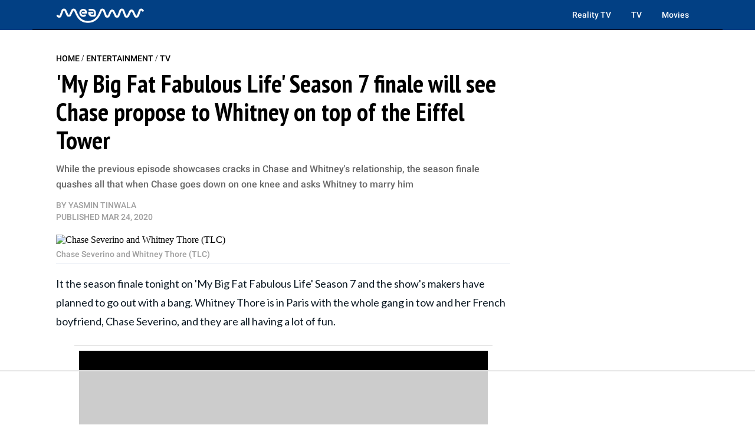

--- FILE ---
content_type: text/html
request_url: https://api.intentiq.com/profiles_engine/ProfilesEngineServlet?at=39&mi=10&dpi=936734067&pt=17&dpn=1&iiqidtype=2&iiqpcid=218bea06-68ce-49ee-b417-a62034839339&iiqpciddate=1768290891051&pcid=2f1d9644-0f4c-4aaf-995b-e25dd58c9c27&idtype=3&gdpr=0&japs=false&jaesc=0&jafc=0&jaensc=0&jsver=0.33&testGroup=A&source=pbjs&ABTestingConfigurationSource=group&abtg=A&vrref=https%3A%2F%2Fmeaww.com
body_size: 59
content:
{"abPercentage":97,"adt":1,"ct":2,"isOptedOut":false,"data":{"eids":[]},"dbsaved":"false","ls":true,"cttl":86400000,"abTestUuid":"g_f547b92f-9a2c-412f-8a3b-f787c67e341a","tc":9,"sid":1130634036}

--- FILE ---
content_type: text/html; charset=utf-8
request_url: https://www.google.com/recaptcha/api2/aframe
body_size: 269
content:
<!DOCTYPE HTML><html><head><meta http-equiv="content-type" content="text/html; charset=UTF-8"></head><body><script nonce="V14KffIX06R44R432Yv7fg">/** Anti-fraud and anti-abuse applications only. See google.com/recaptcha */ try{var clients={'sodar':'https://pagead2.googlesyndication.com/pagead/sodar?'};window.addEventListener("message",function(a){try{if(a.source===window.parent){var b=JSON.parse(a.data);var c=clients[b['id']];if(c){var d=document.createElement('img');d.src=c+b['params']+'&rc='+(localStorage.getItem("rc::a")?sessionStorage.getItem("rc::b"):"");window.document.body.appendChild(d);sessionStorage.setItem("rc::e",parseInt(sessionStorage.getItem("rc::e")||0)+1);localStorage.setItem("rc::h",'1768290899608');}}}catch(b){}});window.parent.postMessage("_grecaptcha_ready", "*");}catch(b){}</script></body></html>

--- FILE ---
content_type: text/css
request_url: https://ads.adthrive.com/sites/65bd615ad846ae18ac8a8e42/ads.min.css
body_size: 812
content:
/* move admira widget above footer */
div[class]#anuUDQLF.c8SND4df {
    bottom: 100px !important;
}

.adthrive-stuck.adthrive-sticky.adthrive-sidebar {
    top: 60px !important;
    padding-bottom: 60px;
}

/* Adjust header container for CLS */
#AdThrive_Header_1_desktop.adthrive-header {
  min-height: 250px !important;
}

#AdThrive_Header_1_phone.adthrive-header {
  min-height: 50px !important;
}

.adthrive-ad.adthrive-sticky-sidebar > div {
    top: 55px;
}

.adthrive-ad-cls>div, .adthrive-ad-cls>iframe {
   flex-basis: auto!important;
}

.adthrive-content {
    flex: 0 0 100%; 
  }

/* White Background For Mobile Sticky Video Player */
.adthrive-collapse-mobile-background {
background-color: #fff!important;
}
.adthrive-top-collapse-close > svg > * {
stroke: black;
font-family: sans-serif;
}
/* END White Background For Mobile Sticky Video Player */


.adthrive-sticky-outstream {
min-height: 1px !important;
}

--- FILE ---
content_type: text/plain
request_url: https://rtb.openx.net/openrtbb/prebidjs
body_size: -216
content:
{"id":"130bcd9b-5656-42b4-968a-0f92ce548f93","nbr":0}

--- FILE ---
content_type: text/plain
request_url: https://rtb.openx.net/openrtbb/prebidjs
body_size: -216
content:
{"id":"f1db7070-2efa-431c-a447-203c95c36381","nbr":0}

--- FILE ---
content_type: text/plain
request_url: https://rtb.openx.net/openrtbb/prebidjs
body_size: -216
content:
{"id":"d4dfd7c6-c453-469f-819c-94a55d235984","nbr":0}

--- FILE ---
content_type: text/plain
request_url: https://rtb.openx.net/openrtbb/prebidjs
body_size: -216
content:
{"id":"e37a7669-c6b2-40e7-9107-f91310d9dce4","nbr":0}

--- FILE ---
content_type: text/plain
request_url: https://rtb.openx.net/openrtbb/prebidjs
body_size: -216
content:
{"id":"c7d56b0e-6d7c-4adc-805a-5c5ec6ee91e6","nbr":0}

--- FILE ---
content_type: text/plain; charset=utf-8
request_url: https://ads.adthrive.com/http-api/cv2
body_size: 3744
content:
{"om":["0929nj63","0v5c69ul","1","1029_49d77ivq","1029_67lvjel9","1029_eqfoi27l","1029_szkvoo3x","1029_wnj7sgch","10310289136970_579599725","10310289136970_593674671","10310289136970_594352012","1033_4941618","11142692","11560071","11896988","12010080","12010084","12010088","12123650","124843_8","124844_19","124848_7","124853_7","1611092","16x7UEIxQu8","1832l91i","1cmuj15l","1ftzvfyu","1h7yhpl7","1ktgrre1","1r7rfn75","1sju4dei","202d4qe7","205mlbis","206_521168","2132:45563097","2132:45615133","2179:577899496439962835","2249:655776682","2249:672917470","2307:1cmuj15l","2307:1zuc5d3f","2307:222tsaq1","2307:3d4r29fd","2307:53eajszx","2307:69nnh6ne","2307:6wbm92qr","2307:76odrdws","2307:7uqs49qv","2307:8ptlop6y","2307:a7w365s6","2307:dl7ninve","2307:fqeh4hao","2307:ge4000vb","2307:i2aglcoy","2307:jaz5omfl","2307:khogx1r1","2307:tvn2lg3e","2307:u7p1kjgp","2307:uf7vbcrs","2307:urut9okb","2307:w1ws81sy","2319_66419_12500344","247653151","25048614","25048618","258317-1676595","258326-1676595","258328-1676595","25_87z6cimm","25_mmr7sp5l","25_ni44tv5u","25_ti0s3bz3","25_utberk8n","25_ybpe6t9k","25_zwzjgvpw","26210676","28933536","2hs3v22h","2yor97dj","306_24765548","32j56hnc","33419161","3658_15078_fqeh4hao","3658_1740181_T26298979","3658_22895_8ptlop6y","3658_94654_T26176751","3702_139777_24765481","3702_139777_24765524","3702_139777_24765527","3702_139777_24765530","3702_139777_24765531","3702_139777_24765534","3702_139777_24765548","381513943572","39724743","39936971","3LMBEkP-wis","3v2n6fcp","3zp8ouf1","40420277","40853565","409_192565","409_216328","409_216384","409_216386","409_216396","409_216404","409_216406","409_216416","409_216418","409_216506","409_220139","409_220332","409_220336","409_220344","409_220349","409_220351","409_220352","409_220358","409_220366","409_223599","409_223604","409_225978","409_225987","409_225988","409_225990","409_226314","409_226322","409_226332","409_226336","409_226371","409_226374","409_227223","409_227224","409_227235","409_228054","409_228059","409_228064","409_228067","409_228077","409_228101","409_228348","409_228351","409_228362","409_230738","409_231797","42231859","43016516","43963428","43jaxpr7","45615133","458901553568","47869802","485027845327","48514680","48582034","4aqwokyz","4ifnuaju","4km2tbx8","501279","521168","521_425_203617","521_425_203633","52716780","5316_139700_e819ddf5-bee1-40e6-8ba9-a6bd57650000","53v6aquw","54165292","54779856","54779873","5510:1cmuj15l","5510:cymho2zs","5510:kecbwzbd","5510:xhdxmf7s","55116643","55636662","5563_66529_OADD2.1230353538491029_1ZJOCDMYLEWDZVJ","5563_66529_OADD2.1316115555006003_1IJZSHRZK43DPWP","55726194","557_409_216406","557_409_216486","557_409_220139","557_409_220159","557_409_220169","557_409_220336","557_409_220343","557_409_220344","557_409_220353","557_409_223589","557_409_223599","557_409_228055","557_409_228065","557_409_228105","557_409_228354","557_409_228363","558_93_8ptlop6y","55965333","56632487","56635908","56670876","593674671","60825627","616794222","618876699","61900466","619089559","61916211","61916223","61916225","61916229","61932920","61932925","61932933","61932957","62019442","6226505239","627227759","627309156","627309159","627506494","628015148","628086965","628222860","628359889","628444259","628444349","628444433","628444439","628456382","628622163","628622169","628622175","628622178","628622241","628622244","628622247","628622250","628683371","628687043","628687157","628687460","628687463","628841673","62895404","629007394","629009180","629167998","629168001","629168010","629168565","629171196","629171202","62946736","62946748","62978299","62978305","62980385","62981075","62987257","659216891404","681349749","688078501","695879898","696314600","696332890","699156823","699527572","699812344","699812857","699813340","699824707","6mrds7pc","6r4j7ytb","6rbncy53","702397981","702423494","702706820","702706928","702706966","702712234","702712544","702759574","702759627","702759673","702838415","7231411","7354_138543_85445183","7354_138543_85809022","76odrdws","790721543928","794di3me","79yrb2xv","7a0tg1yi","7cmeqmw8","7n2xsrte","81103018","8152859","8152879","84578111","85445183","85808977","86509229","86509955","8b5u826e","8orkh93v","8osostik","8ptlop6y","8w4klwi4","9057/0328842c8f1d017570ede5c97267f40d","9057/211d1f0fa71d1a58cabee51f2180e38f","9057/37a3ff30354283181bfb9fb2ec2f8f75","9057/b232bee09e318349723e6bde72381ba0","93_8ptlop6y","93_rnd2v82r","9598586","9599219","9757618","9rqgwgyb","9rvsrrn1","9sg0vgdl","YM34v0D1p1g","YlnVIl2d84o","a0oxacu8","a0r398qn","a7w365s6","aubk8pvu","auudl55x","b3sqze11","b5e77p2y","b5zkfewv","b90cwbcd","bj4kmsd6","bn278v80","bzp9la1n","ca9wbc4w","cg4c6wgg","cgg64d54","clca5z2o","cqant14y","cr-9hxzbqc08jrgv2","cr-ddyy5m6ry7tmu","cr-lg354l2uvergv2","cr-okttwdu0ubwe","cymho2zs","d8xpzwgq","daw00eve","dmoplxrm","e38qsvko","e6298s84b2s","e6s84b2s","f0u03q6w","f3a5cdtt","fcn2zae1","feueU8m1y4Y","fjp0ceax","fmuvtuv2","ge4000vb","gquhp3dv","h4x8d2p8","h7jwx0t5","hcbr5cj6","heyp82hb","hfqgqvcv","i2aglcoy","i3wbjzd6","iaqttatc","idh8o9qc","ixtrvado","jaz5omfl","jd035jgw","jr169syq","k0csqwfi","k10y9mz2","k37d20v0","kecbwzbd","kk5768bd","klqiditz","kx5rgl0a","kxghk527","kz8629zd","l0qkeplj","lc1wx7d6","ldv3iy6n","lpruuhre","mne39gsk","mtsc0nih","mwwkdj9h","n0u96lb6","n97gfqzi","nr5arrhc","o2s05iig","o5xj653n","ofoon6ir","op9gtamy","ovsp9ydp","oz31jrd0","piwneqqj","pmkj87wh","ppvl1dzu","prq4f8da","puna3ixs","q2ekj70j","q3aelm5l","q79txt07","q7tzkqp6","qlhur51f","qqvgscdx","r3hia4da","ralux098","riaslz7g","rlqakp9q","rmenh8cz","rnd2v82r","rrlikvt1","s96pzpsy","sjjqrcrc","sk4ge5lf","sttgj0wj","t4zab46q","t5kb9pme","t8qogbhp","ti0s3bz3","tsf8xzNEHyI","twc88lda","u30fsj32","u3i8n6ef","u3oyi6bb","u7p1kjgp","uc6gw1yr","urut9okb","v7uhgidt","vkg2biu7","vu6cc4dp","w1ws81sy","w2992lf2","w9lpd1b6","xhdxmf7s","y141rtv6","y84e8qjy","yi6qlg3p","yl0m4qvg","ywqmfk0k","zfexqyi5","zkbt73yr","zxvbbppr","7979132","7979135"],"pmp":[],"adomains":["1md.org","a4g.com","about.bugmd.com","acelauncher.com","adameve.com","adelion.com","adp3.net","advenuedsp.com","aibidauction.com","aibidsrv.com","akusoli.com","allofmpls.org","arkeero.net","ato.mx","avazutracking.net","avid-ad-server.com","avid-adserver.com","avidadserver.com","aztracking.net","bc-sys.com","bcc-ads.com","bidderrtb.com","bidscube.com","bizzclick.com","bkserving.com","bksn.se","brightmountainads.com","bucksense.io","bugmd.com","ca.iqos.com","capitaloneshopping.com","cdn.dsptr.com","clarifion.com","clean.peebuster.com","cotosen.com","cs.money","cwkuki.com","dallasnews.com","dcntr-ads.com","decenterads.com","derila-ergo.com","dhgate.com","dhs.gov","digitaladsystems.com","displate.com","doyour.bid","dspbox.io","envisionx.co","ezmob.com","fla-keys.com","fmlabsonline.com","g123.jp","g2trk.com","gadgetslaboratory.com","gadmobe.com","getbugmd.com","goodtoknowthis.com","gov.il","grosvenorcasinos.com","guard.io","hero-wars.com","holts.com","howto5.io","http://bookstofilm.com/","http://countingmypennies.com/","http://fabpop.net/","http://folkaly.com/","http://gameswaka.com/","http://gowdr.com/","http://gratefulfinance.com/","http://outliermodel.com/","http://profitor.com/","http://tenfactorialrocks.com/","http://vovviral.com/","https://instantbuzz.net/","https://www.royalcaribbean.com/","ice.gov","imprdom.com","justanswer.com","liverrenew.com","longhornsnuff.com","lovehoney.com","lowerjointpain.com","lymphsystemsupport.com","meccabingo.com","media-servers.net","medimops.de","miniretornaveis.com","mobuppsrtb.com","motionspots.com","mygrizzly.com","myiq.com","myrocky.ca","national-lottery.co.uk","nbliver360.com","ndc.ajillionmax.com","nibblr-ai.com","niutux.com","nordicspirit.co.uk","notify.nuviad.com","notify.oxonux.com","own-imp.vrtzads.com","paperela.com","parasiterelief.com","peta.org","pfm.ninja","pixel.metanetwork.mobi","pixel.valo.ai","plannedparenthood.org","plf1.net","plt7.com","pltfrm.click","printwithwave.co","privacymodeweb.com","rangeusa.com","readywind.com","reklambids.com","ri.psdwc.com","royalcaribbean.com","royalcaribbean.com.au","rtb-adeclipse.io","rtb-direct.com","rtb.adx1.com","rtb.kds.media","rtb.reklambid.com","rtb.reklamdsp.com","rtb.rklmstr.com","rtbadtrading.com","rtbsbengine.com","rtbtradein.com","saba.com.mx","safevirus.info","securevid.co","seedtag.com","servedby.revive-adserver.net","shift.com","simple.life","smrt-view.com","swissklip.com","taboola.com","tel-aviv.gov.il","temu.com","theoceanac.com","track-bid.com","trackingintegral.com","trading-rtbg.com","trkbid.com","truthfinder.com","unoadsrv.com","usconcealedcarry.com","uuidksinc.net","vabilitytech.com","vashoot.com","vegogarden.com","viewtemplates.com","votervoice.net","vuse.com","waardex.com","wapstart.ru","wdc.go2trk.com","weareplannedparenthood.org","webtradingspot.com","www.royalcaribbean.com","xapads.com","xiaflex.com","yourchamilia.com"]}

--- FILE ---
content_type: text/plain
request_url: https://rtb.openx.net/openrtbb/prebidjs
body_size: -216
content:
{"id":"9cfa43f1-6db9-4ba4-bcc8-89178115d5ea","nbr":0}

--- FILE ---
content_type: text/plain
request_url: https://rtb.openx.net/openrtbb/prebidjs
body_size: -216
content:
{"id":"21055574-1e53-44dc-9ff4-3d6ad6e37146","nbr":0}

--- FILE ---
content_type: text/plain
request_url: https://rtb.openx.net/openrtbb/prebidjs
body_size: -216
content:
{"id":"93368273-4421-458a-9ab1-72f7a7e9db66","nbr":0}

--- FILE ---
content_type: text/plain; charset=UTF-8
request_url: https://at.teads.tv/fpc?analytics_tag_id=PUB_17002&tfpvi=&gdpr_consent=&gdpr_status=22&gdpr_reason=220&ccpa_consent=&sv=prebid-v1
body_size: 56
content:
YTkwNzFlMzMtMDBlMC00MDM2LWJlMWQtYjAzM2MxZDEwMDE4Iy0yLTQ=

--- FILE ---
content_type: text/plain
request_url: https://rtb.openx.net/openrtbb/prebidjs
body_size: -82
content:
{"id":"6c733750-fcd9-4f75-902b-f223143fb3c1","nbr":0}

--- FILE ---
content_type: text/plain
request_url: https://rtb.openx.net/openrtbb/prebidjs
body_size: -216
content:
{"id":"4724f3ea-07c1-4f58-982b-74738fa9fe3c","nbr":0}

--- FILE ---
content_type: application/javascript; charset=utf-8
request_url: https://fundingchoicesmessages.google.com/f/AGSKWxUbHVCC_AszDxYr7FIfqRlmAre2Qw6ijH88RXXHzHkxKfYNLppz_H_6OCdnwONwp01mTbcx6NpT_DUYlseG4AOPtFARUSQjffimsniNStZbTeyy4WeJYArwgkWE7dlzrGZuNCrxxrslnkXSImTC791vr2atfAVpX0JgVOJ9rOSUCuVwLxuIcBaE2BC2/_/notifyad./circads..me/ads//flag_ads./mtvi_ads_
body_size: -1289
content:
window['df72e6d1-da42-49c1-bf49-8f15999879c7'] = true;